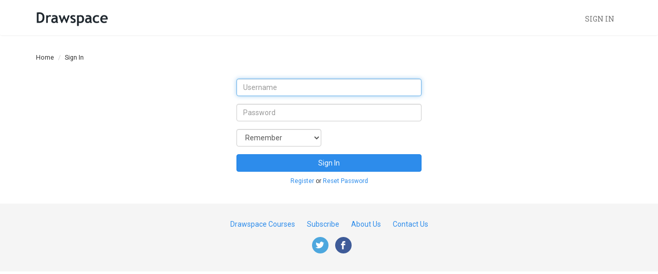

--- FILE ---
content_type: text/html; charset=utf-8
request_url: https://lessons.drawspace.com/my-drawspace/login?return=%2Fpost%2F245253%2Fdumps-with-pin-shop-credit-card-buy-dumps-onli
body_size: 2437
content:
<!DOCTYPE html>
<html lang="en">

  <head>
    <meta http-equiv="Content-Type" content="text/html; charset=utf-8" />
    <meta name="title" content="Drawspace.com - My Drawspace" />
<meta name="description" content="Drawspace.com offers diverse downloadable and printable drawing lessons featuring Brenda Hoddinott&#039;s unique and highly acclaimed style of teaching. Brenda is the author of The Complete Idiot&#039;s Guide to Drawing People, and Drawing for Dummies." />
<meta name="keywords" content="drawspace, fine art, finearteducation, learn to draw, drawing, draw, lessons, classes, brenda hoddinott" />
<meta name="robots" content="index, follow" />
<meta name="viewport" content="width=device-width, initial-scale=1" />
    <title>Drawspace.com - My Drawspace</title>
    <script type="text/javascript" src="//ajax.googleapis.com/ajax/libs/jquery/2.1.1/jquery.min.js"></script>
<script type="text/javascript" src="//ajax.googleapis.com/ajax/libs/jqueryui/1.11.2/jquery-ui.min.js"></script>
<script type="text/javascript" src="/bootstrap-3.3.2/dist/js/bootstrap.min.js"></script>
<script type="text/javascript" src="/js/jquery.isotope-2b.min.js"></script>
<script type="text/javascript" src="/js/jquery.fineuploader-3.3.0.min.js"></script>
<script type="text/javascript" src="/js/imagesloaded.min.js"></script>
<script type="text/javascript" src="/js/post.js"></script>
<script type="text/javascript" src="/js/new.js"></script>
    <link rel="shortcut icon" href="/images/drawspace.ico" />
  <link rel="stylesheet" type="text/css" media="screen" href="//ajax.googleapis.com/ajax/libs/jqueryui/1.11.2/themes/smoothness/jquery-ui.css" />
<link rel="stylesheet" type="text/css" media="screen" href="/css/main.min.css" />
</head>

  <body>
    <nav class="navbar navbar-default navbar-ds-focus" role="navigation">
  <div class="container">

    <div class="navbar-header">
      <button type="button" class="navbar-toggle" data-toggle="collapse" data-target="#navbar-main-collapse">
        <span class="sr-only">Toggle navigation</span>
        <span class="icon-bar"></span>
        <span class="icon-bar"></span>
        <span class="icon-bar"></span>
      </button>
      <a class="navbar-brand navbar-brand-logo" href="/"><img src="/images/logos/drawspace-wm.png" /></a>    </div>

    <div class="collapse navbar-collapse" id="navbar-main-collapse">

                <div class="navbar-right">
            <ul class="nav navbar-nav">
              <li><a href="/my-drawspace/login">Sign in</a></li>
            </ul>
                      </div>
        
    </div>
  </div>
</nav>

  <div class="breadcrumb-wrapper">
    <div class="container">
      <div class="row">
          <ol class="breadcrumb">
    <li><a href="/">Home</a></li>
    <li>Sign In</li>
  </ol>
      </div>
    </div>
  </div>
    <div class="container" id="sf-content">
      <div class="row">
        <div class="col-md-8 col-md-offset-2">
          
<div class="row">
  <div class="col-sm-6 col-sm-offset-3">
    <form id="login-form" role="form" class="bootstrap bootstrap-blind form-horizontal" action="/my-drawspace/login" method="POST">
            <div class="form-group ">
<label for="signin_username" class="control-label col-sm-4"> </label>
<div class="col-sm-8"><input type="text" name="signin[username]" id="signin_username" />
<span class="help-inline collapse">Username</span>
</div>
</div>
<div class="form-group ">
<label for="signin_password" class="control-label col-sm-4"> </label>
<div class="col-sm-8"><input type="password" name="signin[password]" id="signin_password" />
<span class="help-inline collapse">Password</span>
</div>
</div>
<div class="form-group ">
<label for="signin_remember" class="control-label col-sm-4"> </label>
<div class="col-sm-8"><select name="signin[remember]" id="signin_remember">
<option value="1">Remember</option>
<option value="0">Forget</option>
</select>
<span class="help-inline collapse">Remember Me</span>
</div>
</div>
      <p><button type="submit" class="btn btn-primary btn-block">Sign In</button></p>
      <p class="small text-center"><a href="/profile/register">Register</a> or <a href="/profile/resetPassword">Reset Password</a></p>
    </form>
  </div>

<script type="text/javascript" charset="utf-8">
  $("#signin_username").focus();
</script>
  </div>
</div>
        </div>
      </div>
    </div>
    <footer class="footer"><div class="container"><script type="text/javascript" src="//downloads.mailchimp.com/js/signup-forms/popup/unique-methods/embed.js"
        data-dojo-config="usePlainJson: true, isDebug: false"></script>
<script type="text/javascript">window.dojoRequire(["mojo/signup-forms/Loader"], function (L) {
        L.start({
            "baseUrl": "mc.us3.list-manage.com",
            "uuid": "e0a71f69ec917f9cfba682b0c",
            "lid": "9a2d182f35",
            "uniqueMethods": true
        })
    })</script>

<ul class="links text-muted">
    <li><a target="blank" href="https://courses.drawspace.com">Drawspace Courses</a></li>
    <li><a href="/upgrade">Subscribe</a></li>
    <li><a href="/default/about">About Us</a></li>
    <li><a href="https://www.drawspace.com/contact-us">Contact Us</a></li>
</ul>

<ul class="soc">
    <li><a class="soc-twitter" target="_blank" href="https://www.twitter.com/drawspace"></a></li>
    <li><a class="soc-facebook soc-icon-last" target="_blank" href="https://www.facebook.com/drawspace"></a></li>
</ul>
</div></footer>
    <!-- Google Analytics -->
<script>
    (function(i,s,o,g,r,a,m){i['GoogleAnalyticsObject']=r;i[r]=i[r]||function(){
        (i[r].q=i[r].q||[]).push(arguments)},i[r].l=1*new Date();a=s.createElement(o),
        m=s.getElementsByTagName(o)[0];a.async=1;a.src=g;m.parentNode.insertBefore(a,m)
    })(window,document,'script','https://www.google-analytics.com/analytics.js','ga');

    ga('create', 'UA-439176-1', 'auto');
    ga('send', 'pageview');
</script>
<!-- End Google Analytics -->


<script>
    (function($)
    {
        // WHEN DOM IS READY
        $(document).ready(function()
        {
            $("#purchase-credits-form button").each(function()
            {
                var sent = false;
                $(this).click(function(event)
                {
                    if(!sent)
                    {
                        ga('send', 'event', 'Credits', 'purchase', 'intent'); // send hit to GA
                        sent = true; // used to make sure the hit is sent only once to GA
                    }
                });
            });
            $("#subscribe-member-form button").each(function()
            {
                var sent = false;
                $(this).click(function(event)
                {
                    if(!sent)
                    {
                        ga('send', 'event', 'Subscription', 'member', 'intent'); // send hit to GA
                        sent = true; // used to make sure the hit is sent only once to GA
                    }
                });
            });
            $("#subscribe-unlimited-form button").each(function()
            {
                var sent = false;
                $(this).click(function(event)
                {
                    if(!sent)
                    {
                        ga('send', 'event', 'Subscription', 'unlimited', 'intent'); // send hit to GA
                        sent = true; // used to make sure the hit is sent only once to GA
                    }
                });
            });
        });
    })(jQuery);
</script>

  <script>(function(){function c(){var b=a.contentDocument||a.contentWindow.document;if(b){var d=b.createElement('script');d.innerHTML="window.__CF$cv$params={r:'9c5fc6a5c8684af4',t:'MTc2OTc2MzU5NQ=='};var a=document.createElement('script');a.src='/cdn-cgi/challenge-platform/scripts/jsd/main.js';document.getElementsByTagName('head')[0].appendChild(a);";b.getElementsByTagName('head')[0].appendChild(d)}}if(document.body){var a=document.createElement('iframe');a.height=1;a.width=1;a.style.position='absolute';a.style.top=0;a.style.left=0;a.style.border='none';a.style.visibility='hidden';document.body.appendChild(a);if('loading'!==document.readyState)c();else if(window.addEventListener)document.addEventListener('DOMContentLoaded',c);else{var e=document.onreadystatechange||function(){};document.onreadystatechange=function(b){e(b);'loading'!==document.readyState&&(document.onreadystatechange=e,c())}}}})();</script></body>

</html>


--- FILE ---
content_type: application/javascript
request_url: https://lessons.drawspace.com/js/new.js
body_size: 2253
content:
$(document).ready(function () {
  //$('a[title]').qtip( { style: { classes: 'qtip-bootstrap' } } );
  $('[data-toggle="tooltip"]').tooltip();

  // Bootsrap form fields, works with bootstrap formschemaformatter in lib/widget
  $('form.bootstrap-blind').each(function(){
    $('label.control-label').addClass('collapse').next().removeClass('col-sm-8').addClass('col-sm-12'); 
  });
  $('form.bootstrap input').each(function(){
    var size = $(this).attr('size');
    if(size)
      $(this).width(size * 20);
  });
  $('form.bootstrap input:text').each(function(){
    var helptxt = $(this).next().html();
    $(this).addClass('form-control').attr('placeholder', helptxt);
  });
  $('form.bootstrap input:password').each(function(){
    var helptxt = $(this).next().html();
    $(this).addClass('form-control').attr('placeholder', helptxt);
  });
  $('form.bootstrap textarea').each(function(){
    var helptxt = $(this).next().html();
    $(this).addClass('form-control').parent().removeClass('col-sm-10').addClass('col-sm-6').attr('placeholder', helptxt);
  });
  $('form.bootstrap input:checkbox').each(function(){
    //TODO make checkboxes bootstrappy
  });
  $('form.bootstrap select').addClass('form-control').parent().removeClass('col-sm-10').addClass('col-sm-6');
  $('form.bootstrap input:file').addClass('form-control');
});

function resetForm(form) {
  form.find('input:text, input:password, input:file, select, textarea').val('');
  // form.find('input:radio, input:checkbox').removeAttr('checked').removeAttr('selected');
  form.find('.qq-upload-list').html('');
}

function refresh(container, action, callback)
{
  return $.ajax(action, {}).then(function(data) {
    if(container)
      $(container).html(data);
    if(typeof callback == 'function') 
      callback.call(this);
  }, function(jqXHR) {
    if(jqXHR.status != 0)
      alert('(Error ' + jqXHR.status + ') ' + jqXHR.statusText + ': ' + jqXHR.responseText);
  });
}

// Add on-change behaviour to all contenteditables

$(document).on('ready', function() {
  $('body').on('focus', '[contenteditable]', function() {
    $(this).data('before', $(this).html());
    return $(this);
  }).on('blur keyup paste', '[contenteditable]', function() {
    if ($(this).data('before') !== $(this).html()) {
      $(this).data('before', $(this).html());
      $(this).trigger('change');
    }
    return $(this);
  });
});


/////////////////////
// Tabs 
/////////////////////

$(document).on('ready', function(){

  $('.stablizer').css('min-height', $(window).outerHeight()); // Force window height, prevents jumping

  if($('.tabinate').length)
  {
    // Establish initial state
    if(typeof(history.replaceState) !== "undefined") {
      history.replaceState({
        slug: location.pathname
      }, null, null);
    }

    // Define popstate function
    window.onpopstate = function (event) {
      if(event.state == null) { return; }
      var path = event.state.slug;
      showTab(path);
    };

    function showTab(path)
    {
      var name = $('.tabinate > *[path="' + path + '"]').attr('name');

      if(!name)
        var name = 'default';

      $('.tabinate > *').removeClass('active');
      $('.tab-content').hide();
      $('.tabinate *[name=' + name + ']').addClass('active');
      $('.tab-content[name=' + name + ']').show();

      $('.tab-content[name=' + name + ']' + ' .post-group').trigger('resolve');
    }

    showTab($('.tabinate').attr('path'));

    // Define click-tab function
    $(document).on('click', '.tabinate > *', function() {

      var path = $(this).attr('path');

      if (typeof history.pushState === "undefined") {
        location.href = path; 
      }

      history.pushState({ slug: path}, null, path);

      var tab = $(this).attr('name');

      if($('.tab-content[name=' + tab + '] .post-group').length)
      {
        // This is what's causing the chrome-back-bug.
        //$(this).loader({ on: 'load', trigger: '.tab-content[name=' + tab + ']' + ' .post-group' });
        //
        // Replaced with this.
        $('.tab-content[name=' + tab + ']' + ' .post-group').trigger('resolve');
      }
      
      $(this).closest('.tabinate').children().removeClass('active'); 
      $(this).addClass('active');
      $('.tab-content').hide();
      $('.tab-content[name=' + tab + ']').show();
    });
  }

});

$(document).on('ready', function(){

  /*************
 *  Toggler  *
 *************/
  
  $('.toggle-content.open').show();
  $('.toggle-leader').on('click', function(event) {
    var d = $(this).attr('leader');
    var t1 = $(this).attr('textdown');

    if(!$('.toggle-content[leader=' + d + ']').is(":visible")) {
      $(this).addClass('down selected');
      $(this).removeClass('up');
      $(this).html(t1);
      $('.toggle-content[leader=' + d + ']').slideDown('fast');
    }else {
      var d = $(this).attr('leader');
      var t2 = $(this).attr('textup');
      $(this).html(t2);
      $(this).addClass('up');
      $(this).removeClass('down selected');
      $('.toggle-content[leader=' + d + ']').slideUp('fast');
    }
  });

  $(".zebra tr:even").addClass("alt");
  $(".over tr").mouseover(function(){
    $(this).addClass("over");})
    .mouseout(function(){
    $(this).removeClass("over");});

  $('.close-parent').on('click', function(){
    $(this).parent().hide('fade', 200);
  });
});

/////////////////////
// Scrolled top
/////////////////////

$(window).scroll(function(){
  if($(document).scrollTop() > 0) {
    // at the top
  } else {
    
  }
});


/////////////////////
// Loader plugin 
/////////////////////

(function($) {

  var defaults = {
    on        : 'click',
    action    : '',
    container : null,
    trigger   : null,
    callback  : function() {},
  };

  var methods = {

    init: function(options) {
		
      return this.each(function(){
        var settings = $.extend({}, defaults, options);
        
        $(this).on(settings.on, function() { $(this).trigger('resolve'); });

        $(this).unbind('resolve'); // Unbind any previous resolve events, or they will stack.

        $(this).on('resolve', function() {

          var object = $(this);
          object.addClass('loading');
		  
          return $.when( methods.call(object, settings) ).always( 
            function(){ 
              // If trigger is not set, or triggered element doesn't exist, end loading.
              if(!settings.trigger || !$(settings.trigger).length)
                methods.endLoading(object, settings); 
            }
          );

        });

        // If this is an 'on load' event, trigger immediately, 
        // otherwise wait until manually triggered.
        if(settings.on == 'load')
          $(this).trigger('resolve');
      });

    },

    call: function(object, settings) {
      var call = $.ajax({
        url: settings.action,
        data: settings.data,
        cache: false
      });

      call.done( function(data) { 
        $(settings.container).html(data);
        settings.callback();
        methods.triggerLoader(object, settings);

      }).fail( function(jqXHR) { 
        if(jqXHR.status != 0)
          alert('(Error ' + jqXHR.status + ') ' + jqXHR.statusText + ': ' + jqXHR.responseText);

      }).always( function(data) {
      });

      return call;
    },

    triggerLoader: function(object, settings) {
      if(settings.trigger)
        return $(settings.trigger).trigger('resolve'); 
    },

    endLoading: function(object, settings) {
      $('.loading').removeClass('loading');
      //object.removeClass('loading'); 
    },

  };

  $.fn.loader = function(method) {
    if ( methods[method] ) {
      return methods[ method ].apply( this, Array.prototype.slice.call( arguments, 1 ));
    } else if ( typeof method === 'object' || ! method ) {
      return methods.init.apply( this, arguments );
    } else {
      $.error( 'Method ' +  method + ' does not exist.');
    }    
  };
})(jQuery);


--- FILE ---
content_type: application/javascript
request_url: https://lessons.drawspace.com/js/jquery.fineuploader-3.3.0.min.js
body_size: 15071
content:
var qq=function(a){return{hide:function(){a.style.display="none";return this},attach:function(b,c){a.addEventListener?a.addEventListener(b,c,!1):a.attachEvent&&a.attachEvent("on"+b,c);return function(){qq(a).detach(b,c)}},detach:function(b,c){a.removeEventListener?a.removeEventListener(b,c,!1):a.attachEvent&&a.detachEvent("on"+b,c);return this},contains:function(b){return a===b?!0:a.contains?a.contains(b):!!(b.compareDocumentPosition(a)&8)},insertBefore:function(b){b.parentNode.insertBefore(a,b);
return this},remove:function(){a.parentNode.removeChild(a);return this},css:function(b){null!==b.opacity&&("string"!==typeof a.style.opacity&&"undefined"!==typeof a.filters)&&(b.filter="alpha(opacity="+Math.round(100*b.opacity)+")");qq.extend(a.style,b);return this},hasClass:function(b){return RegExp("(^| )"+b+"( |$)").test(a.className)},addClass:function(b){qq(a).hasClass(b)||(a.className+=" "+b);return this},removeClass:function(b){a.className=a.className.replace(RegExp("(^| )"+b+"( |$)")," ").replace(/^\s+|\s+$/g,
"");return this},getByClass:function(b){var c,d=[];if(a.querySelectorAll)return a.querySelectorAll("."+b);c=a.getElementsByTagName("*");qq.each(c,function(a,c){qq(c).hasClass(b)&&d.push(c)});return d},children:function(){for(var b=[],c=a.firstChild;c;)1===c.nodeType&&b.push(c),c=c.nextSibling;return b},setText:function(b){a.innerText=b;a.textContent=b;return this},clearText:function(){return qq(a).setText("")}}};
qq.log=function(a,b){if(window.console)if(!b||"info"===b)window.console.log(a);else if(window.console[b])window.console[b](a);else window.console.log("<"+b+"> "+a)};qq.isObject=function(a){return null!==a&&a&&"object"===typeof a&&a.constructor===Object};qq.isFunction=function(a){return"function"===typeof a};qq.trimStr=function(a){return String.prototype.trim?a.trim():a.replace(/^\s+|\s+$/g,"")};
qq.isFileOrInput=function(a){if(qq.isBlob(a)&&window.File&&a instanceof File)return!0;if(window.HTMLInputElement){if(a instanceof HTMLInputElement&&a.type&&"file"===a.type.toLowerCase())return!0}else if(a.tagName&&"input"===a.tagName.toLowerCase()&&a.type&&"file"===a.type.toLowerCase())return!0;return!1};qq.isBlob=function(a){return window.Blob&&a instanceof Blob};
qq.isXhrUploadSupported=function(){var a=document.createElement("input");a.type="file";return void 0!==a.multiple&&"undefined"!==typeof File&&"undefined"!==typeof FormData&&"undefined"!==typeof(new XMLHttpRequest).upload};qq.isFolderDropSupported=function(a){return a.items&&a.items[0].webkitGetAsEntry};qq.isFileChunkingSupported=function(){return!qq.android()&&qq.isXhrUploadSupported()&&(File.prototype.slice||File.prototype.webkitSlice||File.prototype.mozSlice)};
qq.extend=function(a,b,c){qq.each(b,function(b,e){c&&qq.isObject(e)?(void 0===a[b]&&(a[b]={}),qq.extend(a[b],e,!0)):a[b]=e})};qq.indexOf=function(a,b,c){if(a.indexOf)return a.indexOf(b,c);var c=c||0,d=a.length;for(0>c&&(c+=d);c<d;c+=1)if(a.hasOwnProperty(c)&&a[c]===b)return c;return-1};qq.getUniqueId=function(){return"xxxxxxxx-xxxx-4xxx-yxxx-xxxxxxxxxxxx".replace(/[xy]/g,function(a){var b=16*Math.random()|0;return("x"==a?b:b&3|8).toString(16)})};qq.ie=function(){return-1!==navigator.userAgent.indexOf("MSIE")};
qq.ie10=function(){return-1!==navigator.userAgent.indexOf("MSIE 10")};qq.safari=function(){return void 0!==navigator.vendor&&-1!==navigator.vendor.indexOf("Apple")};qq.chrome=function(){return void 0!==navigator.vendor&&-1!==navigator.vendor.indexOf("Google")};qq.firefox=function(){return-1!==navigator.userAgent.indexOf("Mozilla")&&void 0!==navigator.vendor&&""===navigator.vendor};qq.windows=function(){return"Win32"===navigator.platform};qq.android=function(){return-1!==navigator.userAgent.toLowerCase().indexOf("android")};
qq.preventDefault=function(a){a.preventDefault?a.preventDefault():a.returnValue=!1};qq.toElement=function(){var a=document.createElement("div");return function(b){a.innerHTML=b;b=a.firstChild;a.removeChild(b);return b}}();qq.each=function(a,b){var c,d;if(a)for(c in a)if(Object.prototype.hasOwnProperty.call(a,c)&&(d=b(c,a[c]),!1===d))break};
qq.obj2url=function(a,b,c){var d,e=[],g="&",f=function(a,c){var d=b?/\[\]$/.test(b)?b:b+"["+c+"]":c;"undefined"!==d&&"undefined"!==c&&e.push("object"===typeof a?qq.obj2url(a,d,!0):"[object Function]"===Object.prototype.toString.call(a)?encodeURIComponent(d)+"="+encodeURIComponent(a()):encodeURIComponent(d)+"="+encodeURIComponent(a))};if(!c&&b)g=/\?/.test(b)?/\?$/.test(b)?"":"&":"?",e.push(b),e.push(qq.obj2url(a));else if("[object Array]"===Object.prototype.toString.call(a)&&"undefined"!==typeof a){d=
-1;for(c=a.length;d<c;d+=1)f(a[d],d)}else if("undefined"!==typeof a&&null!==a&&"object"===typeof a)for(d in a)a.hasOwnProperty(d)&&f(a[d],d);else e.push(encodeURIComponent(b)+"="+encodeURIComponent(a));return b?e.join(g):e.join(g).replace(/^&/,"").replace(/%20/g,"+")};qq.obj2FormData=function(a,b,c){b||(b=new FormData);qq.each(a,function(a,e){a=c?c+"["+a+"]":a;qq.isObject(e)?qq.obj2FormData(e,b,a):qq.isFunction(e)?b.append(a,e()):b.append(a,e)});return b};
qq.obj2Inputs=function(a,b){var c;b||(b=document.createElement("form"));qq.obj2FormData(a,{append:function(a,e){c=document.createElement("input");c.setAttribute("name",a);c.setAttribute("value",e);b.appendChild(c)}});return b};qq.setCookie=function(a,b,c){var d=new Date,e="";c&&(d.setTime(d.getTime()+864E5*c),e="; expires="+d.toGMTString());document.cookie=a+"="+b+e+"; path=/"};
qq.getCookie=function(a){for(var a=a+"=",b=document.cookie.split(";"),c,d=0;d<b.length;d++){for(c=b[d];" "==c.charAt(0);)c=c.substring(1,c.length);if(0===c.indexOf(a))return c.substring(a.length,c.length)}};qq.getCookieNames=function(a){var b=document.cookie.split(";"),c=[];qq.each(b,function(b,e){var e=qq.trimStr(e),g=e.indexOf("=");e.match(a)&&c.push(e.substr(0,g))});return c};qq.deleteCookie=function(a){qq.setCookie(a,"",-1)};
qq.areCookiesEnabled=function(){var a="qqCookieTest:"+1E5*Math.random();qq.setCookie(a,1);return qq.getCookie(a)?(qq.deleteCookie(a),!0):!1};qq.parseJson=function(a){return window.JSON&&qq.isFunction(JSON.parse)?JSON.parse(a):eval("("+a+")")};qq.DisposeSupport=function(){var a=[];return{dispose:function(){var b;do(b=a.shift())&&b();while(b)},attach:function(){this.addDisposer(qq(arguments[0]).attach.apply(this,Array.prototype.slice.call(arguments,1)))},addDisposer:function(b){a.push(b)}}};
qq.UploadButton=function(a){this._options={element:null,multiple:!1,acceptFiles:null,name:"file",onChange:function(){},hoverClass:"qq-upload-button-hover",focusClass:"qq-upload-button-focus"};qq.extend(this._options,a);this._disposeSupport=new qq.DisposeSupport;this._element=this._options.element;qq(this._element).css({position:"relative",overflow:"hidden",direction:"ltr"});this._input=this._createInput()};
qq.UploadButton.prototype={getInput:function(){return this._input},reset:function(){this._input.parentNode&&qq(this._input).remove();qq(this._element).removeClass(this._options.focusClass);this._input=this._createInput()},_createInput:function(){var a=document.createElement("input");this._options.multiple&&a.setAttribute("multiple","multiple");this._options.acceptFiles&&a.setAttribute("accept",this._options.acceptFiles);a.setAttribute("type","file");a.setAttribute("name",this._options.name);qq(a).css({position:"absolute",
right:0,top:0,fontFamily:"Arial",fontSize:"118px",margin:0,padding:0,cursor:"pointer",opacity:0});this._element.appendChild(a);var b=this;this._disposeSupport.attach(a,"change",function(){b._options.onChange(a)});this._disposeSupport.attach(a,"mouseover",function(){qq(b._element).addClass(b._options.hoverClass)});this._disposeSupport.attach(a,"mouseout",function(){qq(b._element).removeClass(b._options.hoverClass)});this._disposeSupport.attach(a,"focus",function(){qq(b._element).addClass(b._options.focusClass)});
this._disposeSupport.attach(a,"blur",function(){qq(b._element).removeClass(b._options.focusClass)});window.attachEvent&&a.setAttribute("tabIndex","-1");return a}};
qq.FineUploaderBasic=function(a){this._options={debug:!1,button:null,multiple:!0,maxConnections:3,disableCancelForFormUploads:!1,autoUpload:!0,request:{endpoint:"/server/upload",params:{},paramsInBody:!0,customHeaders:{},forceMultipart:!0,inputName:"qqfile",uuidName:"qquuid",totalFileSizeName:"qqtotalfilesize"},validation:{allowedExtensions:[],sizeLimit:0,minSizeLimit:0,stopOnFirstInvalidFile:!0},callbacks:{onSubmit:function(){},onComplete:function(){},onCancel:function(){},onUpload:function(){},
onUploadChunk:function(){},onResume:function(){},onProgress:function(){},onError:function(){},onAutoRetry:function(){},onManualRetry:function(){},onValidateBatch:function(){},onValidate:function(){},onSubmitDelete:function(){},onDelete:function(){},onDeleteComplete:function(){}},messages:{typeError:"{file} has an invalid extension. Valid extension(s): {extensions}.",sizeError:"{file} is too large, maximum file size is {sizeLimit}.",minSizeError:"{file} is too small, minimum file size is {minSizeLimit}.",
emptyError:"{file} is empty, please select files again without it.",noFilesError:"No files to upload.",onLeave:"The files are being uploaded, if you leave now the upload will be cancelled."},retry:{enableAuto:!1,maxAutoAttempts:3,autoAttemptDelay:5,preventRetryResponseProperty:"preventRetry"},classes:{buttonHover:"qq-upload-button-hover",buttonFocus:"qq-upload-button-focus"},chunking:{enabled:!1,partSize:2E6,paramNames:{partIndex:"qqpartindex",partByteOffset:"qqpartbyteoffset",chunkSize:"qqchunksize",
totalFileSize:"qqtotalfilesize",totalParts:"qqtotalparts",filename:"qqfilename"}},resume:{enabled:!1,id:null,cookiesExpireIn:7,paramNames:{resuming:"qqresume"}},formatFileName:function(a){33<a.length&&(a=a.slice(0,19)+"..."+a.slice(-14));return a},text:{sizeSymbols:"kB MB GB TB PB EB".split(" ")},deleteFile:{enabled:!1,endpoint:"/server/upload",customHeaders:{},params:{}},cors:{expected:!1,sendCredentials:!1},blobs:{defaultName:"Misc data",paramNames:{name:"qqblobname"}}};qq.extend(this._options,
a,!0);this._wrapCallbacks();this._disposeSupport=new qq.DisposeSupport;this._filesInProgress=[];this._storedIds=[];this._autoRetries=[];this._retryTimeouts=[];this._preventRetries=[];this._paramsStore=this._createParamsStore("request");this._deleteFileParamsStore=this._createParamsStore("deleteFile");this._endpointStore=this._createEndpointStore("request");this._deleteFileEndpointStore=this._createEndpointStore("deleteFile");this._handler=this._createUploadHandler();this._deleteHandler=this._createDeleteHandler();
this._options.button&&(this._button=this._createUploadButton(this._options.button));this._preventLeaveInProgress()};
qq.FineUploaderBasic.prototype={log:function(a,b){this._options.debug&&(!b||"info"===b)?qq.log("[FineUploader] "+a):b&&"info"!==b&&qq.log("[FineUploader] "+a,b)},setParams:function(a,b){null==b?this._options.request.params=a:this._paramsStore.setParams(a,b)},setDeleteFileParams:function(a,b){null==b?this._options.deleteFile.params=a:this._deleteFileParamsStore.setParams(a,b)},setEndpoint:function(a,b){null==b?this._options.request.endpoint=a:this._endpointStore.setEndpoint(a,b)},getInProgress:function(){return this._filesInProgress.length},
uploadStoredFiles:function(){for(var a;this._storedIds.length;)a=this._storedIds.shift(),this._filesInProgress.push(a),this._handler.upload(a)},clearStoredFiles:function(){this._storedIds=[]},retry:function(a){return this._onBeforeManualRetry(a)?(this._handler.retry(a),!0):!1},cancel:function(a){this._handler.cancel(a)},cancelAll:function(){var a=[],b=this;qq.extend(a,this._storedIds);qq.each(a,function(a,d){b.cancel(d)});this._handler.cancelAll()},reset:function(){this.log("Resetting uploader...");
this._handler.reset();this._filesInProgress=[];this._storedIds=[];this._autoRetries=[];this._retryTimeouts=[];this._preventRetries=[];this._button.reset();this._paramsStore.reset();this._endpointStore.reset()},addFiles:function(a){var b=[],c,d;if(a){if(!window.FileList||!(a instanceof FileList))a=[].concat(a);for(c=0;c<a.length;c+=1)d=a[c],qq.isFileOrInput(d)?b.push(d):this.log(d+" is not a File or INPUT element!  Ignoring!","warn");this.log("Processing "+b.length+" files or inputs...");this._uploadFileOrBlobDataList(b)}},
addBlobs:function(a){if(a){var a=[].concat(a),b=[],c=this;qq.each(a,function(a,e){qq.isBlob(e)&&!qq.isFileOrInput(e)?b.push({blob:e,name:c._options.blobs.defaultName}):qq.isObject(e)&&e.blob&&e.name?b.push(e):c.log("addBlobs: entry at index "+a+" is not a Blob or a BlobData object","error")});this._uploadFileOrBlobDataList(b)}else this.log("undefined or non-array parameter passed into addBlobs","error")},getUuid:function(a){return this._handler.getUuid(a)},getResumableFilesData:function(){return this._handler.getResumableFilesData()},
getSize:function(a){return this._handler.getSize(a)},getFile:function(a){return this._handler.getFile(a)},deleteFile:function(a){this._onSubmitDelete(a)},setDeleteFileEndpoint:function(a,b){null==b?this._options.deleteFile.endpoint=a:this._deleteFileEndpointStore.setEndpoint(a,b)},_createUploadButton:function(a){var b=this,c=new qq.UploadButton({element:a,multiple:this._options.multiple&&qq.isXhrUploadSupported(),acceptFiles:this._options.validation.acceptFiles,onChange:function(a){b._onInputChange(a)},
hoverClass:this._options.classes.buttonHover,focusClass:this._options.classes.buttonFocus});this._disposeSupport.addDisposer(function(){c.dispose()});return c},_createUploadHandler:function(){var a=this;return new qq.UploadHandler({debug:this._options.debug,forceMultipart:this._options.request.forceMultipart,maxConnections:this._options.maxConnections,customHeaders:this._options.request.customHeaders,inputName:this._options.request.inputName,uuidParamName:this._options.request.uuidName,totalFileSizeParamName:this._options.request.totalFileSizeName,
cors:this._options.cors,demoMode:this._options.demoMode,paramsInBody:this._options.request.paramsInBody,paramsStore:this._paramsStore,endpointStore:this._endpointStore,chunking:this._options.chunking,resume:this._options.resume,blobs:this._options.blobs,log:function(b,c){a.log(b,c)},onProgress:function(b,c,d,e){a._onProgress(b,c,d,e);a._options.callbacks.onProgress(b,c,d,e)},onComplete:function(b,c,d,e){a._onComplete(b,c,d,e);a._options.callbacks.onComplete(b,c,d)},onCancel:function(b,c){a._onCancel(b,
c);a._options.callbacks.onCancel(b,c)},onUpload:function(b,c){a._onUpload(b,c);a._options.callbacks.onUpload(b,c)},onUploadChunk:function(b,c,d){a._options.callbacks.onUploadChunk(b,c,d)},onResume:function(b,c,d){return a._options.callbacks.onResume(b,c,d)},onAutoRetry:function(b,c,d,e){a._preventRetries[b]=d[a._options.retry.preventRetryResponseProperty];return a._shouldAutoRetry(b,c,d)?(a._maybeParseAndSendUploadError(b,c,d,e),a._options.callbacks.onAutoRetry(b,c,a._autoRetries[b]+1),a._onBeforeAutoRetry(b,
c),a._retryTimeouts[b]=setTimeout(function(){a._onAutoRetry(b,c,d)},1E3*a._options.retry.autoAttemptDelay),!0):!1}})},_createDeleteHandler:function(){var a=this;return new qq.DeleteFileAjaxRequestor({maxConnections:this._options.maxConnections,customHeaders:this._options.deleteFile.customHeaders,paramsStore:this._deleteFileParamsStore,endpointStore:this._deleteFileEndpointStore,demoMode:this._options.demoMode,cors:this._options.cors,log:function(b,c){a.log(b,c)},onDelete:function(b){a._onDelete(b);
a._options.callbacks.onDelete(b)},onDeleteComplete:function(b,c,d){a._onDeleteComplete(b,c,d);a._options.callbacks.onDeleteComplete(b,c,d)}})},_preventLeaveInProgress:function(){var a=this;this._disposeSupport.attach(window,"beforeunload",function(b){if(a._filesInProgress.length)return b=b||window.event,b.returnValue=a._options.messages.onLeave})},_onSubmit:function(a){this._options.autoUpload&&this._filesInProgress.push(a)},_onProgress:function(){},_onComplete:function(a,b,c,d){this._removeFromFilesInProgress(a);
this._maybeParseAndSendUploadError(a,b,c,d)},_onCancel:function(a){this._removeFromFilesInProgress(a);clearTimeout(this._retryTimeouts[a]);a=qq.indexOf(this._storedIds,a);!this._options.autoUpload&&0<=a&&this._storedIds.splice(a,1)},_isDeletePossible:function(){return this._options.deleteFile.enabled&&(!this._options.cors.expected||this._options.cors.expected&&(qq.ie10()||!qq.ie()))},_onSubmitDelete:function(a){if(this._isDeletePossible())this._options.callbacks.onSubmitDelete(a)&&this._deleteHandler.sendDelete(a,
this.getUuid(a));else return this.log("Delete request ignored for ID "+a+", delete feature is disabled or request not possible due to CORS on a user agent that does not support pre-flighting.","warn"),!1},_onDelete:function(){},_onDeleteComplete:function(a,b,c){var d=this._handler.getName(a);c?(this.log("Delete request for '"+d+"' has failed.","error"),this._options.callbacks.onError(a,d,"Delete request failed with response code "+b.status)):this.log("Delete request for '"+d+"' has succeeded.")},
_removeFromFilesInProgress:function(a){a=qq.indexOf(this._filesInProgress,a);0<=a&&this._filesInProgress.splice(a,1)},_onUpload:function(){},_onInputChange:function(a){qq.isXhrUploadSupported()?this.addFiles(a.files):this.addFiles(a);this._button.reset()},_onBeforeAutoRetry:function(a,b){this.log("Waiting "+this._options.retry.autoAttemptDelay+" seconds before retrying "+b+"...")},_onAutoRetry:function(a,b){this.log("Retrying "+b+"...");this._autoRetries[a]++;this._handler.retry(a)},_shouldAutoRetry:function(a){return!this._preventRetries[a]&&
this._options.retry.enableAuto?(void 0===this._autoRetries[a]&&(this._autoRetries[a]=0),this._autoRetries[a]<this._options.retry.maxAutoAttempts):!1},_onBeforeManualRetry:function(a){if(this._preventRetries[a])return this.log("Retries are forbidden for id "+a,"warn"),!1;if(this._handler.isValid(a)){var b=this._handler.getName(a);if(!1===this._options.callbacks.onManualRetry(a,b))return!1;this.log("Retrying upload for '"+b+"' (id: "+a+")...");this._filesInProgress.push(a);return!0}this.log("'"+a+"' is not a valid file ID",
"error");return!1},_maybeParseAndSendUploadError:function(a,b,c,d){if(!c.success)if(d&&200!==d.status&&!c.error)this._options.callbacks.onError(a,b,"XHR returned response code "+d.status);else this._options.callbacks.onError(a,b,c.error?c.error:"Upload failure reason unknown")},_uploadFileOrBlobDataList:function(a){var b;if(!1!==this._options.callbacks.onValidateBatch(this._getValidationDescriptors(a)))if(0<a.length)for(b=0;b<a.length;b++)if(this._validateFileOrBlobData(a[b]))this._upload(a[b]);else{if(this._options.validation.stopOnFirstInvalidFile)break}else this._error("noFilesError",
"")},_upload:function(a){var a=this._handler.add(a),b=this._handler.getName(a);!1!==this._options.callbacks.onSubmit(a,b)&&(this._onSubmit(a,b),this._options.autoUpload?this._handler.upload(a):this._storeForLater(a))},_storeForLater:function(a){this._storedIds.push(a)},_validateFileOrBlobData:function(a){var b,c,d;b=this._getValidationDescriptor(a);c=b.name;d=b.size;return!1===this._options.callbacks.onValidate(b)?!1:qq.isFileOrInput(a)&&!this._isAllowedExtension(c)?(this._error("typeError",c),!1):
0===d?(this._error("emptyError",c),!1):d&&this._options.validation.sizeLimit&&d>this._options.validation.sizeLimit?(this._error("sizeError",c),!1):d&&d<this._options.validation.minSizeLimit?(this._error("minSizeError",c),!1):!0},_error:function(a,b){var c=this._options.messages[a],d=this._options.validation.allowedExtensions.join(", ").toLowerCase(),e=this._options.formatFileName(b),c=c.replace("{file}",e),c=c.replace("{extensions}",d),d=this._formatSize(this._options.validation.sizeLimit),c=c.replace("{sizeLimit}",
d),d=this._formatSize(this._options.validation.minSizeLimit),c=c.replace("{minSizeLimit}",d);this._options.callbacks.onError(null,b,c);return c},_isAllowedExtension:function(a){var b=this._options.validation.allowedExtensions,c=!1;if(!b.length)return!0;qq.each(b,function(b,e){if(null!=a.match(RegExp("\\."+e+"$","i")))return c=!0,!1});return c},_formatSize:function(a){var b=-1;do a/=1024,b++;while(99<a);return Math.max(a,0.1).toFixed(1)+this._options.text.sizeSymbols[b]},_wrapCallbacks:function(){var a,
b;a=this;b=function(b,c,g){try{return c.apply(a,g)}catch(f){a.log("Caught exception in '"+b+"' callback - "+f.message,"error")}};for(var c in this._options.callbacks)(function(){var d,e;d=c;e=a._options.callbacks[d];a._options.callbacks[d]=function(){return b(d,e,arguments)}})()},_parseFileOrBlobDataName:function(a){return qq.isFileOrInput(a)?a.value?a.value.replace(/.*(\/|\\)/,""):null!==a.fileName&&void 0!==a.fileName?a.fileName:a.name:a.name},_parseFileOrBlobDataSize:function(a){var b;qq.isFileOrInput(a)?
a.value||(b=null!==a.fileSize&&void 0!==a.fileSize?a.fileSize:a.size):b=a.blob.size;return b},_getValidationDescriptor:function(a){var b,c;c={};b=this._parseFileOrBlobDataName(a);a=this._parseFileOrBlobDataSize(a);c.name=b;a&&(c.size=a);return c},_getValidationDescriptors:function(a){var b=this,c=[];qq.each(a,function(a,e){c.push(b._getValidationDescriptor(e))});return c},_createParamsStore:function(a){var b={},c=this;return{setParams:function(a,c){var g={};qq.extend(g,a);b[c]=g},getParams:function(d){var e=
{};null!=d&&b[d]?qq.extend(e,b[d]):qq.extend(e,c._options[a].params);return e},remove:function(a){return delete b[a]},reset:function(){b={}}}},_createEndpointStore:function(a){var b={},c=this;return{setEndpoint:function(a,c){b[c]=a},getEndpoint:function(d){return null!=d&&b[d]?b[d]:c._options[a].endpoint},remove:function(a){return delete b[a]},reset:function(){b={}}}}};
qq.DragAndDrop=function(a){function b(){k===l&&!i&&(f.callbacks.log("Grabbed "+m.length+" files after tree traversal."),n.dropDisabled(!1),f.callbacks.dropProcessing(!1,m))}function c(a){var d;k+=1;a.isFile?a.file(function(a){m.push(a);l+=1;b()}):a.isDirectory&&(i=!0,a=a.createReader(),a.readEntries(function(a){l+=1;for(d=0;d<a.length;d+=1)c(a[d]);i=!1;a.length||b()}))}function d(a){n=new qq.UploadDropZone({element:a,onEnter:function(b){qq(a).addClass(f.classes.dropActive);b.stopPropagation()},onLeaveNotDescendants:function(){qq(a).removeClass(f.classes.dropActive)},
onDrop:function(d){f.hideDropzones&&qq(a).hide();qq(a).removeClass(f.classes.dropActive);var d=d.dataTransfer,e,g;f.callbacks.dropProcessing(!0);n.dropDisabled(!0);if(1<d.files.length&&!f.multiple)f.callbacks.dropProcessing(!1),f.callbacks.error("tooManyFilesError",""),n.dropDisabled(!1);else if(m=[],l=k=0,qq.isFolderDropSupported(d)){e=d.items;for(d=0;d<e.length;d+=1)if(g=e[d].webkitGetAsEntry())g.isFile?(m.push(e[d].getAsFile()),d===e.length-1&&b()):c(g)}else f.callbacks.dropProcessing(!1,d.files),
n.dropDisabled(!1)}});s.addDisposer(function(){n.dispose()});f.hideDropzones&&qq(a).hide()}function e(a){var b;qq.each(a.dataTransfer.types,function(a,c){if("Files"===c)return b=!0,!1});return b}function g(){f.dropArea&&f.extraDropzones.push(f.dropArea);var a,b=f.extraDropzones;for(a=0;a<b.length;a+=1)d(b[a]);f.dropArea&&(!qq.ie()||qq.ie10())&&s.attach(document,"dragenter",function(c){if(!n.dropDisabled()&&e(c)&&!qq(f.dropArea).hasClass(f.classes.dropDisabled)){f.dropArea.style.display="block";for(a=
0;a<b.length;a+=1)b[a].style.display="block"}});s.attach(document,"dragleave",function(c){if(f.hideDropzones&&qq.FineUploader.prototype._leaving_document_out(c))for(a=0;a<b.length;a+=1)qq(b[a]).hide()});s.attach(document,"drop",function(c){if(f.hideDropzones)for(a=0;a<b.length;a+=1)qq(b[a]).hide();c.preventDefault()})}var f,n,i,m=[],k=0,l=0,s=new qq.DisposeSupport;f={dropArea:null,extraDropzones:[],hideDropzones:!0,multiple:!0,classes:{dropActive:null},callbacks:{dropProcessing:function(){},error:function(){},
log:function(){}}};qq.extend(f,a);return{setup:function(){g()},setupExtraDropzone:function(a){f.extraDropzones.push(a);d(a)},removeExtraDropzone:function(a){var b,c=f.extraDropzones;for(b in c)if(c[b]===a)return c.splice(b,1)},dispose:function(){s.dispose();n.dispose()}}};
qq.UploadDropZone=function(a){function b(){return qq.safari()||qq.firefox()&&qq.windows()}function c(a){if(qq.ie()&&!qq.ie10())return!1;var b=a.dataTransfer,c=qq.safari(),a=qq.ie10()?!0:"none"!==b.effectAllowed;return b&&a&&(b.files||!c&&b.types.contains&&b.types.contains("Files"))}function d(a){void 0!==a&&(f=a);return f}var e,g,f,n,i=new qq.DisposeSupport;e={element:null,onEnter:function(){},onLeave:function(){},onLeaveNotDescendants:function(){},onDrop:function(){}};qq.extend(e,a);g=e.element;
(function(){n||(b?i.attach(document,"dragover",function(a){a.preventDefault()}):i.attach(document,"dragover",function(a){a.dataTransfer&&(a.dataTransfer.dropEffect="none",a.preventDefault())}),n=!0)})();(function(){i.attach(g,"dragover",function(a){if(c(a)){var b=qq.ie()?null:a.dataTransfer.effectAllowed;a.dataTransfer.dropEffect="move"===b||"linkMove"===b?"move":"copy";a.stopPropagation();a.preventDefault()}});i.attach(g,"dragenter",function(a){if(!d()&&c(a))e.onEnter(a)});i.attach(g,"dragleave",
function(a){if(c(a)){e.onLeave(a);var b=document.elementFromPoint(a.clientX,a.clientY);if(!qq(this).contains(b))e.onLeaveNotDescendants(a)}});i.attach(g,"drop",function(a){!d()&&c(a)&&(a.preventDefault(),e.onDrop(a))})})();return{dropDisabled:function(a){return d(a)},dispose:function(){i.dispose()}}};
qq.FineUploader=function(a){qq.FineUploaderBasic.apply(this,arguments);qq.extend(this._options,{element:null,listElement:null,dragAndDrop:{extraDropzones:[],hideDropzones:!0,disableDefaultDropzone:!1},text:{uploadButton:"Upload a file",cancelButton:"Cancel",retryButton:"Retry",deleteButton:"Delete",failUpload:"Upload failed",dragZone:"Drop files here to upload",dropProcessing:"Processing dropped files...",formatProgress:"{percent}% of {total_size}",waitingForResponse:"Processing..."},template:'<div class="qq-uploader">'+
(!this._options.dragAndDrop||!this._options.dragAndDrop.disableDefaultDropzone?'<div class="qq-upload-drop-area"><span>{dragZoneText}</span></div>':"")+(!this._options.button?'<div class="qq-upload-button"><div>{uploadButtonText}</div></div>':"")+'<span class="qq-drop-processing"><span>{dropProcessingText}</span><span class="qq-drop-processing-spinner"></span></span>'+(!this._options.listElement?'<ul class="qq-upload-list"></ul>':"")+"</div>",fileTemplate:'<li><div class="qq-progress-bar"></div><span class="qq-upload-spinner"></span><span class="qq-upload-finished"></span><span class="qq-upload-file"></span><span class="qq-upload-size"></span><a class="qq-upload-cancel" href="#">{cancelButtonText}</a><a class="qq-upload-retry" href="#">{retryButtonText}</a><a class="qq-upload-delete" href="#">{deleteButtonText}</a><span class="qq-upload-status-text">{statusText}</span></li>',
classes:{button:"qq-upload-button",drop:"qq-upload-drop-area",dropActive:"qq-upload-drop-area-active",dropDisabled:"qq-upload-drop-area-disabled",list:"qq-upload-list",progressBar:"qq-progress-bar",file:"qq-upload-file",spinner:"qq-upload-spinner",finished:"qq-upload-finished",retrying:"qq-upload-retrying",retryable:"qq-upload-retryable",size:"qq-upload-size",cancel:"qq-upload-cancel",deleteButton:"qq-upload-delete",retry:"qq-upload-retry",statusText:"qq-upload-status-text",success:"qq-upload-success",
fail:"qq-upload-fail",successIcon:null,failIcon:null,dropProcessing:"qq-drop-processing",dropProcessingSpinner:"qq-drop-processing-spinner"},failedUploadTextDisplay:{mode:"default",maxChars:50,responseProperty:"error",enableTooltip:!0},messages:{tooManyFilesError:"You may only drop one file"},retry:{showAutoRetryNote:!0,autoRetryNote:"Retrying {retryNum}/{maxAuto}...",showButton:!1},deleteFile:{forceConfirm:!1,confirmMessage:"Are you sure you want to delete {filename}?",deletingStatusText:"Deleting...",
deletingFailedText:"Delete failed"},display:{fileSizeOnSubmit:!1},showMessage:function(a){setTimeout(function(){alert(a)},0)},showConfirm:function(a,c,d){setTimeout(function(){confirm(a)?c():d&&d()},0)}},!0);qq.extend(this._options,a,!0);this._wrapCallbacks();this._options.template=this._options.template.replace(/\{dragZoneText\}/g,this._options.text.dragZone);this._options.template=this._options.template.replace(/\{uploadButtonText\}/g,this._options.text.uploadButton);this._options.template=this._options.template.replace(/\{dropProcessingText\}/g,
this._options.text.dropProcessing);this._options.fileTemplate=this._options.fileTemplate.replace(/\{cancelButtonText\}/g,this._options.text.cancelButton);this._options.fileTemplate=this._options.fileTemplate.replace(/\{retryButtonText\}/g,this._options.text.retryButton);this._options.fileTemplate=this._options.fileTemplate.replace(/\{deleteButtonText\}/g,this._options.text.deleteButton);this._options.fileTemplate=this._options.fileTemplate.replace(/\{statusText\}/g,"");this._element=this._options.element;
this._element.innerHTML=this._options.template;this._listElement=this._options.listElement||this._find(this._element,"list");this._classes=this._options.classes;this._button||(this._button=this._createUploadButton(this._find(this._element,"button")));this._bindCancelAndRetryEvents();this._dnd=this._setupDragAndDrop()};qq.extend(qq.FineUploader.prototype,qq.FineUploaderBasic.prototype);
qq.extend(qq.FineUploader.prototype,{clearStoredFiles:function(){qq.FineUploaderBasic.prototype.clearStoredFiles.apply(this,arguments);this._listElement.innerHTML=""},addExtraDropzone:function(a){this._dnd.setupExtraDropzone(a)},removeExtraDropzone:function(a){return this._dnd.removeExtraDropzone(a)},getItemByFileId:function(a){for(var b=this._listElement.firstChild;b;){if(b.qqFileId==a)return b;b=b.nextSibling}},reset:function(){qq.FineUploaderBasic.prototype.reset.apply(this,arguments);this._element.innerHTML=
this._options.template;this._listElement=this._options.listElement||this._find(this._element,"list");this._options.button||(this._button=this._createUploadButton(this._find(this._element,"button")));this._bindCancelAndRetryEvents();this._dnd.dispose();this._dnd=this._setupDragAndDrop()},_removeFileItem:function(a){a=this.getItemByFileId(a);qq(a).remove()},_setupDragAndDrop:function(){var a=this,b=this._find(this._element,"dropProcessing"),c,d;d=function(a){a.preventDefault()};this._options.dragAndDrop.disableDefaultDropzone||
(c=this._find(this._options.element,"drop"));c=new qq.DragAndDrop({dropArea:c,extraDropzones:this._options.dragAndDrop.extraDropzones,hideDropzones:this._options.dragAndDrop.hideDropzones,multiple:this._options.multiple,classes:{dropActive:this._options.classes.dropActive},callbacks:{dropProcessing:function(c,g){var f=a._button.getInput();c?(qq(b).css({display:"block"}),qq(f).attach("click",d)):(qq(b).hide(),qq(f).detach("click",d));g&&a.addFiles(g)},error:function(b,c){a._error(b,c)},log:function(b,
c){a.log(b,c)}}});c.setup();return c},_leaving_document_out:function(a){return(qq.chrome()||qq.safari()&&qq.windows())&&0==a.clientX&&0==a.clientY||qq.firefox()&&!a.relatedTarget},_storeForLater:function(a){qq.FineUploaderBasic.prototype._storeForLater.apply(this,arguments);var b=this.getItemByFileId(a);qq(this._find(b,"spinner")).hide()},_find:function(a,b){var c=qq(a).getByClass(this._options.classes[b])[0];if(!c)throw Error("element not found "+b);return c},_onSubmit:function(a,b){qq.FineUploaderBasic.prototype._onSubmit.apply(this,
arguments);this._addToList(a,b)},_onProgress:function(a,b,c,d){qq.FineUploaderBasic.prototype._onProgress.apply(this,arguments);var e,g,f,n;e=this.getItemByFileId(a);g=this._find(e,"progressBar");f=Math.round(100*(c/d));c===d?(n=this._find(e,"cancel"),qq(n).hide(),qq(g).hide(),qq(this._find(e,"statusText")).setText(this._options.text.waitingForResponse),this._displayFileSize(a)):(this._displayFileSize(a,c,d),qq(g).css({display:"block"}));qq(g).css({width:f+"%"})},_onComplete:function(a,b,c,d){qq.FineUploaderBasic.prototype._onComplete.apply(this,
arguments);var e=this.getItemByFileId(a);qq(this._find(e,"statusText")).clearText();qq(e).removeClass(this._classes.retrying);qq(this._find(e,"progressBar")).hide();(!this._options.disableCancelForFormUploads||qq.isXhrUploadSupported())&&qq(this._find(e,"cancel")).hide();qq(this._find(e,"spinner")).hide();c.success?(this._isDeletePossible()&&this._showDeleteLink(a),qq(e).addClass(this._classes.success),this._classes.successIcon&&(this._find(e,"finished").style.display="inline-block",qq(e).addClass(this._classes.successIcon))):
(qq(e).addClass(this._classes.fail),this._classes.failIcon&&(this._find(e,"finished").style.display="inline-block",qq(e).addClass(this._classes.failIcon)),this._options.retry.showButton&&!this._preventRetries[a]&&qq(e).addClass(this._classes.retryable),this._controlFailureTextDisplay(e,c))},_onUpload:function(a,b){qq.FineUploaderBasic.prototype._onUpload.apply(this,arguments);this._showSpinner(a)},_onCancel:function(a,b){qq.FineUploaderBasic.prototype._onCancel.apply(this,arguments);this._removeFileItem(a)},
_onBeforeAutoRetry:function(a){var b,c,d,e,g;qq.FineUploaderBasic.prototype._onBeforeAutoRetry.apply(this,arguments);b=this.getItemByFileId(a);c=this._find(b,"progressBar");this._showCancelLink(b);c.style.width=0;qq(c).hide();this._options.retry.showAutoRetryNote&&(c=this._find(b,"statusText"),d=this._autoRetries[a]+1,e=this._options.retry.maxAutoAttempts,g=this._options.retry.autoRetryNote.replace(/\{retryNum\}/g,d),g=g.replace(/\{maxAuto\}/g,e),qq(c).setText(g),1===d&&qq(b).addClass(this._classes.retrying))},
_onBeforeManualRetry:function(a){if(qq.FineUploaderBasic.prototype._onBeforeManualRetry.apply(this,arguments)){var b=this.getItemByFileId(a);this._find(b,"progressBar").style.width=0;qq(b).removeClass(this._classes.fail);qq(this._find(b,"statusText")).clearText();this._showSpinner(a);this._showCancelLink(b);return!0}return!1},_onSubmitDelete:function(a){if(this._isDeletePossible())!1!==this._options.callbacks.onSubmitDelete(a)&&(this._options.deleteFile.forceConfirm?this._showDeleteConfirm(a):this._sendDeleteRequest(a));
else return this.log("Delete request ignored for file ID "+a+", delete feature is disabled.","warn"),!1},_onDeleteComplete:function(a,b,c){qq.FineUploaderBasic.prototype._onDeleteComplete.apply(this,arguments);var d=this.getItemByFileId(a),e=this._find(d,"spinner"),d=this._find(d,"statusText");qq(e).hide();c?(qq(d).setText(this._options.deleteFile.deletingFailedText),this._showDeleteLink(a)):this._removeFileItem(a)},_sendDeleteRequest:function(a){var b=this.getItemByFileId(a),c=this._find(b,"deleteButton"),
b=this._find(b,"statusText");qq(c).hide();this._showSpinner(a);qq(b).setText(this._options.deleteFile.deletingStatusText);this._deleteHandler.sendDelete(a,this.getUuid(a))},_showDeleteConfirm:function(a){var b=this._options.deleteFile.confirmMessage.replace(/\{filename\}/g,this._handler.getName(a));this.getUuid(a);var c=this;this._options.showConfirm(b,function(){c._sendDeleteRequest(a)})},_addToList:function(a,b){var c=qq.toElement(this._options.fileTemplate);if(this._options.disableCancelForFormUploads&&
!qq.isXhrUploadSupported()){var d=this._find(c,"cancel");qq(d).remove()}c.qqFileId=a;d=this._find(c,"file");qq(d).setText(this._options.formatFileName(b));qq(this._find(c,"size")).hide();this._options.multiple||(this._handler.cancelAll(),this._clearList());this._listElement.appendChild(c);this._options.display.fileSizeOnSubmit&&qq.isXhrUploadSupported()&&this._displayFileSize(a)},_clearList:function(){this._listElement.innerHTML="";this.clearStoredFiles()},_displayFileSize:function(a,b,c){var d=this.getItemByFileId(a),
a=this._formatSize(this.getSize(a)),d=this._find(d,"size");void 0!==b&&void 0!==c&&(a=this._formatProgress(b,c));qq(d).css({display:"inline"});qq(d).setText(a)},_bindCancelAndRetryEvents:function(){var a=this;this._disposeSupport.attach(this._listElement,"click",function(b){var b=b||window.event,c=b.target||b.srcElement;if(qq(c).hasClass(a._classes.cancel)||qq(c).hasClass(a._classes.retry)||qq(c).hasClass(a._classes.deleteButton)){qq.preventDefault(b);for(b=c.parentNode;void 0===b.qqFileId;)b=c=c.parentNode;
qq(c).hasClass(a._classes.deleteButton)?a.deleteFile(b.qqFileId):qq(c).hasClass(a._classes.cancel)?a.cancel(b.qqFileId):(qq(b).removeClass(a._classes.retryable),a.retry(b.qqFileId))}})},_formatProgress:function(a,b){var c=this._options.text.formatProgress,d=Math.round(100*(a/b)),c=c.replace("{percent}",d),d=this._formatSize(b);return c=c.replace("{total_size}",d)},_controlFailureTextDisplay:function(a,b){var c,d,e,g;c=this._options.failedUploadTextDisplay.mode;d=this._options.failedUploadTextDisplay.maxChars;
e=this._options.failedUploadTextDisplay.responseProperty;"custom"===c?((c=b[e])?c.length>d&&(g=c.substring(0,d)+"..."):(c=this._options.text.failUpload,this.log("'"+e+"' is not a valid property on the server response.","warn")),qq(this._find(a,"statusText")).setText(g||c),this._options.failedUploadTextDisplay.enableTooltip&&this._showTooltip(a,c)):"default"===c?qq(this._find(a,"statusText")).setText(this._options.text.failUpload):"none"!==c&&this.log("failedUploadTextDisplay.mode value of '"+c+"' is not valid",
"warn")},_showTooltip:function(a,b){a.title=b},_showSpinner:function(a){this._find(this.getItemByFileId(a),"spinner").style.display="inline-block"},_showCancelLink:function(a){if(!this._options.disableCancelForFormUploads||qq.isXhrUploadSupported())a=this._find(a,"cancel"),qq(a).css({display:"inline"})},_showDeleteLink:function(a){a=this._find(this.getItemByFileId(a),"deleteButton");qq(a).css({display:"inline"})},_error:function(a,b){this._options.showMessage(qq.FineUploaderBasic.prototype._error.apply(this,
arguments))}});
qq.AjaxRequestor=function(a){function b(a){var b=qq.indexOf(i,a),d=k.maxConnections;delete m[a];i.splice(b,1);i.length>=d&&b<d&&(a=i[d-1],c(a))}function c(a){var b=new XMLHttpRequest,c=g(),i={},r;k.onSend(a);k.paramsStore.getParams&&(i=k.paramsStore.getParams(a));r=i;var t=k.endpointStore.getEndpoint(a),z=m[a].addToPath;void 0!==z&&(t+="/"+z);r=n&&r?qq.obj2url(r,t):t;m[a].xhr=b;b.onreadystatechange=d(a);b.open(c,r,!0);k.cors.expected&&k.cors.sendCredentials&&(b.withCredentials=!0);e(a);f("Sending "+
c+" request for "+a);!n&&i?b.send(qq.obj2url(i,"")):b.send()}function d(a){var c=m[a].xhr;return function(){if(4===c.readyState){var d=m[a].xhr,e=g(),i=!1;b(a);0<=qq.indexOf(k.successfulResponseCodes,d.status)||(i=!0,f(e+" request for "+a+" has failed - response code "+d.status,"error"));k.onComplete(a,d,i)}}}function e(a){var b=m[a].xhr,a=k.customHeaders;b.setRequestHeader("X-Requested-With","XMLHttpRequest");b.setRequestHeader("Cache-Control","no-cache");qq.each(a,function(a,c){b.setRequestHeader(a,
c)})}function g(){return k.demoMode?"GET":k.method}var f,n,i=[],m=[],k={method:"POST",maxConnections:3,customHeaders:{},endpointStore:{},paramsStore:{},successfulResponseCodes:[200],demoMode:!1,cors:{expected:!1,sendCredentials:!1},log:function(){},onSend:function(){},onComplete:function(){},onCancel:function(){}};qq.extend(k,a);f=k.log;n="GET"===g()||"DELETE"===g();return{send:function(a,b){m[a]={addToPath:b};i.push(a)<=k.maxConnections&&c(a)},cancel:function(a){var c=m[a].xhr,d=g();c?(c.onreadystatechange=
null,c.abort(),b(a),f("Cancelled "+d+" for "+a),k.onCancel(a),a=!0):a=!1;return a}}};
qq.DeleteFileAjaxRequestor=function(a){var b,c={endpointStore:{},maxConnections:3,customHeaders:{},paramsStore:{},demoMode:!1,cors:{expected:!1,sendCredentials:!1},log:function(){},onDelete:function(){},onDeleteComplete:function(){}};qq.extend(c,a);b=new qq.AjaxRequestor({method:"DELETE",endpointStore:c.endpointStore,paramsStore:c.paramsStore,maxConnections:c.maxConnections,customHeaders:c.customHeaders,successfulResponseCodes:[200,202,204],demoMode:c.demoMode,log:c.log,onSend:c.onDelete,onComplete:c.onDeleteComplete});
return{sendDelete:function(a,e){b.send(a,e);c.log("Submitted delete file request for "+a)}}};qq.WindowReceiveMessage=function(a){var b={};qq.extend({log:function(){}},a);return{receiveMessage:function(a,d){var e=function(a){d(a.data)};window.postMessage?b[a]=qq(window).attach("message",e):log("iframe message passing not supported in this browser!","error")},stopReceivingMessages:function(a){window.postMessage&&(a=b[a])&&a()}}};
qq.UploadHandler=function(a){var b=[],c,d,e,g;c={debug:!1,forceMultipart:!0,paramsInBody:!1,paramsStore:{},endpointStore:{},cors:{expected:!1,sendCredentials:!1},maxConnections:3,uuidParamName:"qquuid",totalFileSizeParamName:"qqtotalfilesize",chunking:{enabled:!1,partSize:2E6,paramNames:{partIndex:"qqpartindex",partByteOffset:"qqpartbyteoffset",chunkSize:"qqchunksize",totalParts:"qqtotalparts",filename:"qqfilename"}},resume:{enabled:!1,id:null,cookiesExpireIn:7,paramNames:{resuming:"qqresume"}},blobs:{paramNames:{name:"qqblobname"}},
log:function(){},onProgress:function(){},onComplete:function(){},onCancel:function(){},onUpload:function(){},onUploadChunk:function(){},onAutoRetry:function(){},onResume:function(){}};qq.extend(c,a);d=c.log;e=function(a){var a=qq.indexOf(b,a),d=c.maxConnections;0<=a&&(b.splice(a,1),b.length>=d&&a<d&&(a=b[d-1],g.upload(a)))};g=qq.isXhrUploadSupported()?new qq.UploadHandlerXhr(c,e,d):new qq.UploadHandlerForm(c,e,d);return{add:function(a){return g.add(a)},upload:function(a){if(b.push(a)<=c.maxConnections)return g.upload(a)},
retry:function(a){return 0<=qq.indexOf(b,a)?g.upload(a,!0):this.upload(a)},cancel:function(a){d("Cancelling "+a);c.paramsStore.remove(a);g.cancel(a);e(a)},cancelAll:function(){var a=this,c=[];qq.extend(c,b);qq.each(c,function(b,c){a.cancel(c)});b=[]},getName:function(a){return g.getName(a)},getSize:function(a){if(g.getSize)return g.getSize(a)},getFile:function(a){if(g.getFile)return g.getFile(a)},getQueue:function(){return b},reset:function(){d("Resetting upload handler");b=[];g.reset()},getUuid:function(a){return g.getUuid(a)},
isValid:function(a){return g.isValid(a)},getResumableFilesData:function(){return g.getResumableFilesData?g.getResumableFilesData():[]}}};
qq.UploadHandlerForm=function(a,b,c){function d(a){void 0!==l[a]&&(l[a](),delete l[a])}function e(a,b){var c=a.id;r[k[c]]=b;l[c]=qq(a).attach("load",function(){m[c]&&(o("Received iframe load event for CORS upload request (file id "+c+")"),s[c]=setTimeout(function(){var a="No valid message received from loaded iframe for file id "+c;o(a,"error");b({error:a})},1E3))});x.receiveMessage(c,function(a){o("Received the following window message: '"+a+"'");var b=qq.parseJson(a),e=b.uuid;e&&r[e]?(clearTimeout(s[c]),
delete s[c],d(c),a=r[e],delete r[e],x.stopReceivingMessages(c),a(b)):e||o("'"+a+"' does not contain a UUID - ignoring.")})}function g(a,b){i.cors.expected?e(a,b):l[a.id]=qq(a).attach("load",function(){o("Received response for "+a.id);if(a.parentNode){try{if(a.contentDocument&&a.contentDocument.body&&"false"==a.contentDocument.body.innerHTML)return}catch(c){o("Error when attempting to access iframe during handling of upload response ("+c+")","error")}b()}})}function f(a){var b=qq.toElement('<iframe src="javascript:false;" name="'+
a+'" />');b.setAttribute("id",a);b.style.display="none";document.body.appendChild(b);return b}function n(a,b){var c=i.paramsStore.getParams(a),d=qq.toElement('<form method="'+(i.demoMode?"GET":"POST")+'" enctype="multipart/form-data"></form>'),e=i.endpointStore.getEndpoint(a),g=e;c[i.uuidParamName]=k[a];i.paramsInBody?qq.obj2Inputs(c,d):g=qq.obj2url(c,e);d.setAttribute("action",g);d.setAttribute("target",b.name);d.style.display="none";document.body.appendChild(d);return d}var i=a,m=[],k=[],l={},s=
{},o=c,x=new qq.WindowReceiveMessage({log:o}),r={},t;return t={add:function(a){a.setAttribute("name",i.inputName);var b=m.push(a)-1;k[b]=qq.getUniqueId();a.parentNode&&qq(a).remove();return b},getName:function(a){return m[a].value.replace(/.*(\/|\\)/,"")},isValid:function(a){return void 0!==m[a]},reset:function(){qq.UploadHandler.prototype.reset.apply(this,arguments);m=[];k=[];l={}},getUuid:function(a){return k[a]},cancel:function(a){i.onCancel(a,this.getName(a));delete m[a];delete k[a];delete l[a];
i.cors.expected&&(clearTimeout(s[a]),delete s[a],x.stopReceivingMessages(a));if(a=document.getElementById(a))a.setAttribute("src","java"+String.fromCharCode(115)+"cript:false;"),qq(a).remove()},upload:function(a){var c=m[a],e=t.getName(a),l=f(a),h;if(!c)throw Error("file with passed id was not added, or already uploaded or cancelled");i.onUpload(a,this.getName(a));h=n(a,l);h.appendChild(c);g(l,function(c){o("iframe loaded");if(!c){var h;try{var g=l.contentDocument||l.contentWindow.document,f=g.body.innerHTML;
o("converting iframe's innerHTML to JSON");o("innerHTML = "+f);f&&f.match(/^<pre/i)&&(f=g.body.firstChild.firstChild.nodeValue);h=qq.parseJson(f)}catch(j){o("Error when attempting to parse form upload response ("+j+")","error"),h={success:!1}}c=h}d(a);i.cors.expected||qq(l).remove();if(c.success||!i.onAutoRetry(a,e,c))i.onComplete(a,e,c),b(a)});o("Sending upload request for "+a);h.submit();qq(h).remove();return a}}};
qq.UploadHandlerXhr=function(a,b,c){function d(a,b,c){var d=p.getSize(a),a=p.getName(a);b[j.chunking.paramNames.partIndex]=c.part;b[j.chunking.paramNames.partByteOffset]=c.start;b[j.chunking.paramNames.chunkSize]=c.size;b[j.chunking.paramNames.totalParts]=c.count;b[j.totalFileSizeParamName]=d;w&&(b[j.chunking.paramNames.filename]=a)}function e(a,b){var c=j.chunking.partSize,d=p.getSize(a),e=h[a].file||h[a].blobData.blob,f=c*b,c=f+c>=d?d:f+c,d=g(a),l;e.slice?l=e.slice(f,c):e.mozSlice?l=e.mozSlice(f,
c):e.webkitSlice&&(l=e.webkitSlice(f,c));return{part:b,start:f,end:c,count:d,blob:l,size:c-f}}function g(a){a=p.getSize(a);return Math.ceil(a/j.chunking.partSize)}function f(a){var b=new XMLHttpRequest;return h[a].xhr=b}function n(a,b,c,d){var e=new FormData,g=j.demoMode?"GET":"POST",f=j.endpointStore.getEndpoint(d),l=f,i=p.getName(d),o=p.getSize(d),k=h[d].blobData;a[j.uuidParamName]=h[d].uuid;w&&(a[j.totalFileSizeParamName]=o,k&&(a[j.blobs.paramNames.name]=k.name));j.paramsInBody||(w||(a[j.inputName]=
i),l=qq.obj2url(a,f));b.open(g,l,!0);j.cors.expected&&j.cors.sendCredentials&&(b.withCredentials=!0);return w?(j.paramsInBody&&qq.obj2FormData(a,e),e.append(j.inputName,c),e):c}function i(a,b){var c=j.customHeaders,d=h[a].file||h[a].blobData.blob;b.setRequestHeader("X-Requested-With","XMLHttpRequest");b.setRequestHeader("Cache-Control","no-cache");w||(b.setRequestHeader("Content-Type","application/octet-stream"),b.setRequestHeader("X-Mime-Type",d.type));qq.each(c,function(a,c){b.setRequestHeader(a,
c)})}function m(a,b,c){var d=p.getName(a),e=p.getSize(a);h[a].attemptingResume=!1;j.onProgress(a,d,e,e);j.onComplete(a,d,b,c);delete h[a].xhr;B(a)}function k(a){var b=h[a].remainingChunkIdxs[0],c=e(a,b),g=f(a),l=p.getSize(a),k=p.getName(a),m;void 0===h[a].loaded&&(h[a].loaded=0);v&&h[a].file&&x(a,c);g.onreadystatechange=o(a,g);g.upload.onprogress=function(c){if(c.lengthComputable){var d=c.loaded+h[a].loaded,c=c.total,g=e(a,b),c=c-g.size,f=p.getSize(a),g=g.count,l=c-h[a].initialRequestOverhead;h[a].lastRequestOverhead=
c;if(b===0){h[a].lastChunkIdxProgress=0;h[a].initialRequestOverhead=c;h[a].estTotalRequestsSize=f+g*c}else if(h[a].lastChunkIdxProgress!==b){h[a].lastChunkIdxProgress=b;h[a].estTotalRequestsSize=h[a].estTotalRequestsSize+l}j.onProgress(a,k,d,h[a].estTotalRequestsSize)}};j.onUploadChunk(a,k,s(c));m=j.paramsStore.getParams(a);d(a,m,c);h[a].attemptingResume&&(m[j.resume.paramNames.resuming]=!0);m=n(m,g,c.blob,a);i(a,g);u("Sending chunked upload request for item "+a+": bytes "+(c.start+1)+"-"+c.end+" of "+
l);g.send(m)}function l(a){u("Server has ordered chunking effort to be restarted on next attempt for item ID "+a,"error");v&&(r(a),h[a].attemptingResume=!1);h[a].remainingChunkIdxs=[];delete h[a].loaded;delete h[a].estTotalRequestsSize;delete h[a].initialRequestOverhead}function s(a){return{partIndex:a.part,startByte:a.start+1,endByte:a.end,totalParts:a.count}}function o(a,b){return function(){if(4===b.readyState){var c;if(h[a]){u("xhr - server response received for "+a);u("responseText = "+b.responseText);
try{c=qq.parseJson(b.responseText)}catch(d){u("Error when attempting to parse xhr response text ("+d+")","error"),c={}}if(200!==b.status||!c.success||c.reset)if(c.reset&&l(a),h[a].attemptingResume&&c.reset)h[a].attemptingResume=!1,u("Server has declared that it cannot handle resume for item ID "+a+" - starting from the first chunk","error"),l(a),p.upload(a,!0);else{var g=p.getName(a);j.onAutoRetry(a,g,c,b)||m(a,c,b)}else if(A){var g=h[a].remainingChunkIdxs.shift(),f=e(a,g);h[a].attemptingResume=!1;
var g=h[a],i=g.loaded,f=f.size,o;o=w?h[a].lastRequestOverhead:0;g.loaded=i+(f+o);0<h[a].remainingChunkIdxs.length?k(a):(v&&r(a),m(a,c,b))}else m(a,c,b)}}}}function x(a,b){var c=p.getUuid(a),d=h[a].loaded,e=h[a].initialRequestOverhead,g=h[a].estTotalRequestsSize,f=t(a);qq.setCookie(f,c+q+b.part+q+d+q+e+q+g,j.resume.cookiesExpireIn)}function r(a){h[a].file&&(a=t(a),qq.deleteCookie(a))}function t(a){var b=p.getName(a),a=p.getSize(a),c=j.chunking.partSize,b="qqfilechunk"+q+encodeURIComponent(b)+q+a+q+
c;void 0!==y&&(b+=q+y);return b}function z(a){var b=h[a].file||h[a].blobData.blob,c=p.getName(a),d,e;h[a].loaded=0;d=f(a);d.upload.onprogress=function(b){b.lengthComputable&&(h[a].loaded=b.loaded,j.onProgress(a,c,b.loaded,b.total))};d.onreadystatechange=o(a,d);e=j.paramsStore.getParams(a);b=n(e,d,b,a);i(a,d);u("Sending upload request for "+a);d.send(b)}var j=a,B=b,u=c,h=[],q="|",A=j.chunking.enabled&&qq.isFileChunkingSupported(),v=j.resume.enabled&&A&&qq.areCookiesEnabled(),y;y=null!==j.resume.id&&
void 0!==j.resume.id&&!qq.isFunction(j.resume.id)&&!qq.isObject(j.resume.id)?j.resume.id:void 0;var w=j.forceMultipart||j.paramsInBody,p;return p={add:function(a){if(a instanceof File)a=h.push({file:a})-1;else if(a.blob instanceof Blob)a=h.push({blobData:a})-1;else throw Error("Passed obj in not a File or BlobData (in qq.UploadHandlerXhr)");h[a].uuid=qq.getUniqueId();return a},getName:function(a){var b=h[a].file,a=h[a].blobData;return b?null!==b.fileName&&void 0!==b.fileName?b.fileName:b.name:a.name},
getSize:function(a){a=h[a].file||h[a].blobData.blob;return qq.isFileOrInput(a)?null!=a.fileSize?a.fileSize:a.size:a.size},getFile:function(a){if(h[a])return h[a].file||h[a].blobData.blob},getLoaded:function(a){return h[a].loaded||0},isValid:function(a){return void 0!==h[a]},reset:function(){h=[]},getUuid:function(a){return h[a].uuid},upload:function(a,b){var c=this.getName(a);j.onUpload(a,c);if(A){var d=p.getName(a),c=0,f,l;if(!h[a].remainingChunkIdxs||0===h[a].remainingChunkIdxs.length){h[a].remainingChunkIdxs=
[];if(v&&!b&&h[a].file){a:{f=qq.getCookie(t(a));l=p.getName(a);var i,o,m;if(f){f=f.split(q);if(5===f.length){l=f[0];i=parseInt(f[1],10);o=parseInt(f[2],10);m=parseInt(f[3],10);f=parseInt(f[4],10);f={uuid:l,part:i,lastByteSent:o,initialRequestOverhead:m,estTotalRequestsSize:f};break a}u("Ignoring previously stored resume/chunk cookie for "+l+" - old cookie format","warn")}f=void 0}f&&(l=e(a,f.part),!1!==j.onResume(a,d,s(l))&&(c=f.part,h[a].uuid=f.uuid,h[a].loaded=f.lastByteSent,h[a].estTotalRequestsSize=
f.estTotalRequestsSize,h[a].initialRequestOverhead=f.initialRequestOverhead,h[a].attemptingResume=!0,u("Resuming "+d+" at partition index "+c)))}for(d=g(a)-1;d>=c;d-=1)h[a].remainingChunkIdxs.unshift(d)}k(a)}else z(a)},cancel:function(a){var b=h[a].xhr;j.onCancel(a,this.getName(a));b&&(b.onreadystatechange=null,b.abort());v&&r(a);delete h[a]},getResumableFilesData:function(){var a=[],b=[];return A&&v?(a=void 0===y?qq.getCookieNames(RegExp("^qqfilechunk\\"+q+".+\\"+q+"\\d+\\"+q+j.chunking.partSize+
"=")):qq.getCookieNames(RegExp("^qqfilechunk\\"+q+".+\\"+q+"\\d+\\"+q+j.chunking.partSize+"\\"+q+y+"=")),qq.each(a,function(a,c){var d=c.split(q),e=qq.getCookie(c).split(q);b.push({name:decodeURIComponent(d[1]),size:d[2],uuid:e[0],partIdx:e[1]})}),b):[]}}};
(function(a){var b,c,d,e,g,f,n,i,m,k;f=["uploaderType"];d=function(a){a&&(a=i(a),n(a),"basic"===g("uploaderType")?b(new qq.FineUploaderBasic(a)):b(new qq.FineUploader(a)));return c};e=function(a,b){var d=c.data("fineuploader");if(b)void 0===d&&(d={}),d[a]=b,c.data("fineuploader",d);else return void 0===d?null:d[a]};b=function(a){return e("uploader",a)};g=function(a,b){return e(a,b)};n=function(b){var d=b.callbacks={};a.each((new qq.FineUploaderBasic)._options.callbacks,function(a){var b,e;b=/^on(\w+)/.exec(a)[1];
b=b.substring(0,1).toLowerCase()+b.substring(1);e=c;d[a]=function(){var a=Array.prototype.slice.call(arguments);return e.triggerHandler(b,a)}})};i=function(b,d){var e,k;e=void 0===d?"basic"!==b.uploaderType?{element:c[0]}:{}:d;a.each(b,function(b,c){0<=a.inArray(b,f)?g(b,c):c instanceof a?e[b]=c[0]:a.isPlainObject(c)?(e[b]={},i(c,e[b])):a.isArray(c)?(k=[],a.each(c,function(b,c){c instanceof a?a.merge(k,c):k.push(c)}),e[b]=k):e[b]=c});if(void 0===d)return e};m=function(c){return"string"===a.type(c)&&
!c.match(/^_/)&&void 0!==b()[c]};k=function(a){var c=[],d=Array.prototype.slice.call(arguments,1);i(d,c);return b()[a].apply(b(),c)};a.fn.fineUploader=function(e){var f=this,g=arguments,i=[];this.each(function(n,t){c=a(t);if(b()&&m(e)){if(i.push(k.apply(f,g)),1===f.length)return!1}else"object"===typeof e||!e?d.apply(f,g):a.error("Method "+e+" does not exist on jQuery.fineUploader")});return 1===i.length?i[0]:1<i.length?i:this}})(jQuery);